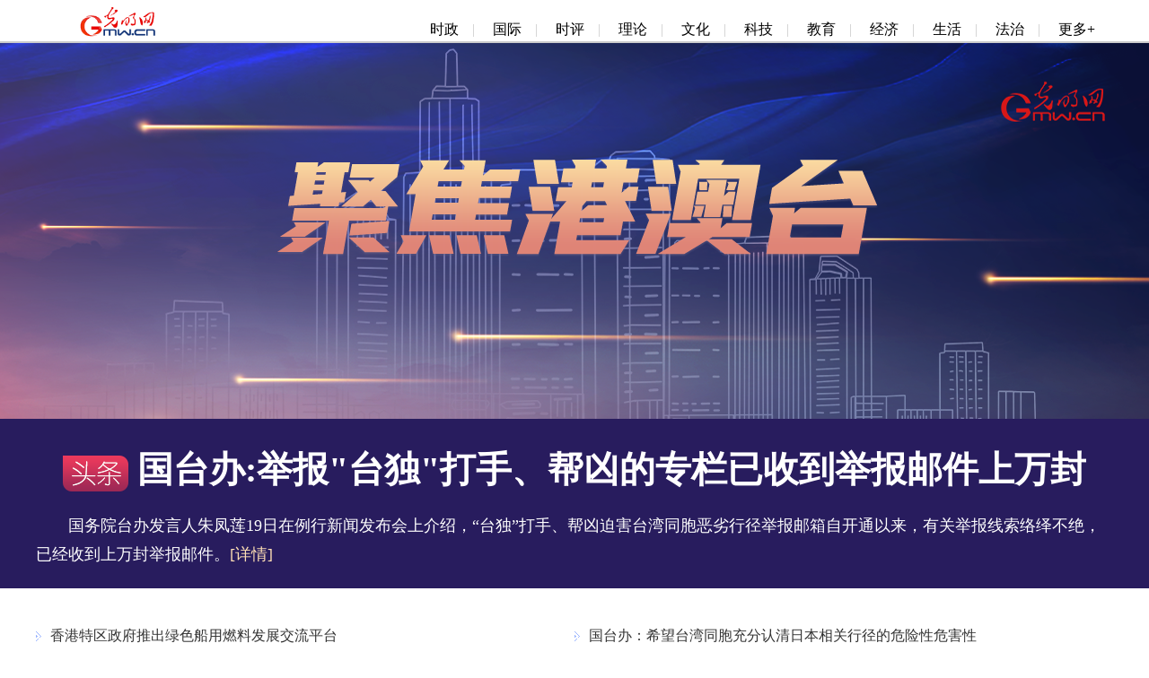

--- FILE ---
content_type: text/html
request_url: https://politics.gmw.cn/node_124979.htm
body_size: 5227
content:
<!DOCTYPE html>
<html>
<head>
<!-- tplID: 47795 nodeID: 124979-->
<meta charset="UTF-8" />
<meta http-equiv="Cache-Control" content="max-age=0"/>
<meta http-equiv="pragma" content="no-cache" />
<meta http-equiv="Expires" content="0" />
<meta http-equiv="X-UA-Compatible" content="IE=edge,chrome=1" />
<meta name="viewport" content="width=device-width, initial-scale=1.0, minimum-scale=1.0, maximum-scale=1.0, user-scalable=no" />
<meta name="maker" content="设计: 孔鹏 |制作: 王原宁"/>
<meta name="description" content="聚焦港澳台资讯，了解最新的地区新闻。" />
<meta name="keywords" content="香港,澳门,台湾,濠江,海峡,宝岛," />
<meta name="filetype" content="0">
<meta name="publishedtype" content="1">
<meta name="pagetype" content="2">
<META name="catalogs" content="124979">
<link rel="stylesheet" href="https://imgpolitics.gmw.cn/47795.files/css/style.css?v=2" atremote/>
<link rel="stylesheet" href="//img.gmw.cn/plugins/swiper/css/animate.min.css" atremote />
<title>聚焦港澳台_光明网</title>
</head>
<body class="g-mobile">
    <!-- 专题通用头部 ssi -->
<meta charset="UTF-8" />
<script src="//img.gmw.cn/js/public_share.js" atremote></script>

<style>
    *{padding:0; margin:0;}
    .g_pub_header, .g_pub_footer{
        height: 46px;
        line-height: 46px;
        background: #ffffff/*#3f464a*/;
        zoom: 1;
        overflow: hidden;
    }
    .g_pub_header{
        border-bottom: 2px solid #cccccc;
    }
    .g_pub_footer{
        border-top: 2px solid #cccccc;
    }
    .g_pub_header_box, .g_pub_footer_box{
        margin:0 auto;
        width:100%;
        max-width:1200px;
        min-width:1000px;
    }
    .u_logo{
        float:left;
        margin-left: 20px;
        width:145px;
        text-align:center;
        /*background-color:#F1413E;*/
    }
    .u_logo.foot{
        background: none;
        width: 18%;
        /*color:#fff;*/
    }
    .u_logo img{
        height:100%;
        vertical-align: middle;
        height:36px;
    }
    .m_head_nav{
        margin-top: 10px;
    }
    .m_head_nav, .m_foot_nav{
        float:right;
        margin-right: 20px;
    }
    .m_foot_nav{
        width:78%;
    }
    .m_head_nav li, .m_foot_nav li{
        list-style: none;
        float:left;
        padding:0 0px 0 20px;
        font-size:16px;
        line-height:46px;
    }
    .m_head_nav li i{
        color:#ccc;
        padding-left: 10px;
    }
	.m_foot_nav li{
		padding:0 15px!important;
	}
    .m_foot_nav li{
        font-size:14px;
    }
    .m_head_nav .more_nav_btn{
        cursor: pointer;
    }
    .m_head_nav a, .m_foot_nav a{
        text-decoration: none;
        color:#000000;
    }
    .m_head_nav:after {
        content: "";
        display: block;
        clear: both;
    }
    .g_main{
        margin: 0 auto;
        width:100%;
        max-width:1200px;
        min-width:1000px;
        height:1200px;
        background: #ccc;
    }
    .u_back_mob, .u_back_pc{
        display:none;
        color:#fff;
    }
    @media only screen and (max-width: 750px){
        .u_logo.foot{
            width:80%;
        }
        .m_foot_nav li{
            line-height: 30px;
        }
    }
</style>
<div class="g_pub_header">
	<img style="display:none;" src="//img.gmw.cn/pic/gmwLogo_share.jpg" />
    <div class="g_pub_header_box">
        <div class="u_logo"><a href="//gmw.cn/" target="_blank"><img src="//img.gmw.cn/images/3720.files/images/logo.gif"/></a></div>
        <ul class="m_head_nav">
            <li> <a href="//politics.gmw.cn/" target="_blank">时政</a> <i>|</i> </li>
            <li> <a href="//world.gmw.cn/" target="_blank">国际</a> <i>|</i> </li>
            <li> <a href="//guancha.gmw.cn/" target="_blank">时评</a> <i>|</i> </li>
            <li> <a href="//theory.gmw.cn/" target="_blank">理论</a> <i>|</i> </li>
            <li> <a href="//culture.gmw.cn/" target="_blank">文化</a> <i>|</i> </li>
            <li> <a href="//tech.gmw.cn/" target="_blank">科技</a> <i>|</i> </li>
            <li> <a href="//edu.gmw.cn/" target="_blank">教育</a> <i>|</i> </li>
            <li> <a href="//economy.gmw.cn/" target="_blank">经济</a> <i>|</i> </li>
            <li> <a href="//life.gmw.cn/" target="_blank">生活</a> <i>|</i> </li>
            <li> <a href="//legal.gmw.cn/" target="_blank">法治</a> <i>|</i> </li>
            <li class="more_nav_btn"><a href="//www.gmw.cn/map.htm" target="_blank">更多+</a></li>
        </ul>
    </div>
</div>
    <div class="u-webHeader"><img src="https://imgpolitics.gmw.cn/47795.files/images/m-header.jpg" width="100%"></div>
    <div class="g-bdw">
        <div class="m-header">
            <div class="m-header-box1 animated bounceInRight "><img src="https://imgpolitics.gmw.cn/47795.files/images/title.png" /></div>
        </div>
        <div class="m-headlines">
			<!-- hr -->
            <!--begin 5725430-124956-1--><dl>         <dt>                 <img src="https://imgpolitics.gmw.cn/47795.files/images/headlines.png">                 <a href="2025-11/19/content_38423322.htm" target="_blank">国台办:举报"台独"打手、帮凶的专栏已收到举报邮件上万封</a>        </dt>        <dd>                 国务院台办发言人朱凤莲19日在例行新闻发布会上介绍，“台独”打手、帮凶迫害台湾同胞恶劣行径举报邮箱自开通以来，有关举报线索络绎不绝，已经收到上万封举报邮件。<a href="2025-11/19/content_38423322.htm" target="_blank">[详情]</a>        </dd></dl><!--end 5725430-124956-1-->
			<!-- hr -->
        </div>
        <div class="m-news">
			<!-- hr -->
            <!--begin 5725431-124956-1--><ul class="f-clear">        <li><a href="2025-11/20/content_38424577.htm" target="_blank">香港特区政府推出绿色船用燃料发展交流平台</a></li><li><a href="2025-11/19/content_38423882.htm" target="_blank">国台办：希望台湾同胞充分认清日本相关行径的危险性危害性</a></li><li><a href="2025-11/19/content_38423580.htm" target="_blank">国台办：诚邀台胞到大陆来一场“说走就走的旅行”</a></li><li><a href="https://news.gmw.cn/2025-10/27/content_38367990.htm" target="_blank">铭记共同历史 共促民族复兴——港澳台同胞及海外侨胞热议纪念台湾光复80周年</a></li><li><a href="2025-10/27/content_38367738.htm" target="_blank">署名文章：台湾问题的由来和性质</a></li><li><a href="2025-10/22/content_38359058.htm" target="_blank">澳门举行2025/2026年司法年度开幕典礼</a></li><li><a href="2025-10/22/content_38359783.htm" target="_blank">国台办：纪念台湾光复80周年大会将邀请台湾同胞出席</a></li><li><a href="2025-10/22/content_38359759.htm" target="_blank">台湾民众到马场町公园缅怀吴石、朱枫等烈士</a></li><li><a href="2025-10/20/content_38353949.htm" target="_blank">以“光复”为名——名称中的台湾光复印记</a></li><li><a href="https://news.gmw.cn/2025-10/14/content_38340460.htm" target="_blank">心更近情更浓 共筑美好家园——福建建设两岸融合发展示范区迈出坚实步伐</a></li><li><a href="https://news.gmw.cn/2025-10/14/content_38340459.htm" target="_blank">两岸融合发展势不可挡</a></li><li><a href="https://news.gmw.cn/2025-10/14/content_38340458.htm" target="_blank">从兴业沃土到心灵港湾——江苏无锡打造台青逐梦“第二故乡”</a></li><li><a href="2025-10/13/content_38337887.htm" target="_blank">香江观澜：重点企业纷至，香港“磁吸力”彰显</a></li><li><a href="2025-10/12/content_38338866.htm" target="_blank">十五运会和残特奥会澳门体育代表团授旗仪式举行</a></li></ul><!--end 5725431-124956-1-->
			<!-- hr -->
        </div>
        <div class="m-floor">
            <div class="m-title">
                <img src="https://imgpolitics.gmw.cn/47795.files/images/title-tw.png?v=1">
                <a href="node_124955.htm" target="_blank">更多</a>
            </div>
            <div class="m-main m-main-one f-clear">
				<!-- hr -->
                <!--begin 5725432-124955-1--><div class="m-main-img">      <a href="2025-11/19/content_38423522.htm" target="_blank"><img src="https://imgpolitics.gmw.cn/attachement/jpg/site2/20251119/f44d305ea48e2a87c4d84a.jpg" border="0"></a>      <p><a href="2025-11/19/content_38423522.htm" target="_blank">国台办举行例行新闻发布会</a></p></div><!--end 5725432-124955-1-->
				<!-- hr -->
                <div class="m-main-txt">
					<!-- hr -->
                    <!--begin 5725433-124955-1--><dl>      <dt><a href="2025-10/28/content_38372069.htm" target="_blank">署名文章：祖国必然统一势不可挡</a></dt>      <dd>在中华民族走向伟大复兴的历史征程中，两岸中华儿女一定能够早日解决台湾问题，实现祖国完全统一，共享民族复兴荣耀。国家统一、民族复兴的历史车轮滚滚向前，祖国完全统一一定要实现，也一定能够实现！<a href="2025-10/28/content_38372069.htm" target="_blank">[详情]</a></dd></dl><!--end 5725433-124955-1-->
					<!-- hr -->
                    <!--begin 5725434-124955-1--><ul>        <li><a href="2025-11/19/content_38423580.htm" target="_blank">国台办：诚邀台胞到大陆来一场“说走就走的旅行”</li></a><li><a href="2025-11/17/content_38418317.htm" target="_blank">岛内舆论：中国统一不可阻挡，日本挑衅大陆是自寻死路</li></a><li><a href="2025-11/08/content_38399670.htm" target="_blank">郑丽文：“九二共识”可带来和平 国民党将走正确路线</li></a><li><a href="2025-11/05/content_38392348.htm" target="_blank">国务院台办新任发言人张晗亮相</li></a><li><a href="2025-10/28/content_38371789.htm" target="_blank">国台办：公安机关对沈伯洋立案侦查是反对“台独”分裂、维护国家统一的正义必要之举</li></a><li><a href="2025-10/28/content_38370936.htm" target="_blank">不容青史尽成灰</li></a></ul><!--end 5725434-124955-1-->
					<!-- hr -->
                </div>
            </div>
        </div>
        <div class="m-floor">
            <div class="m-title">
                <img src="https://imgpolitics.gmw.cn/47795.files/images/title-xg.png?v=1">
                <a href="node_124954.htm" target="_blank">更多</a>
            </div>
          <div class="m-main m-main-two f-clear">
				<!-- hr -->
				<!--begin 5725435-124954-1--><div class="m-moblie">	<a href="2025-09/29/content_38317796.htm" target="_blank"><img src="https://imgpolitics.gmw.cn/attachement/jpg/site2/20250929/f44d305ea48e2a44201a0c.jpg" border="0"></a>	<p><a href="2025-09/29/content_38317796.htm" target="_blank">香港：彩灯迎双节</a></p></div><!--end 5725435-124954-1-->
				<!-- hr -->
                <div class="m-main-txt">
					<!-- hr -->
                    <!--begin 5725436-124954-1--><dl>      <dt><a href="2025-09/17/content_38292491.htm" target="_blank">香港首条离岛无人机航线启用</a></dt>      <dd>据介绍，今年年初，丰翼科技成功入选香港特区政府低空经济“监管沙盒”首批试点项目，并在香港低空经济“监管沙盒”框架下，进行一系列飞行及载物运输测试。<a href="2025-09/17/content_38292491.htm" target="_blank">[详情]</a></dd></dl><!--end 5725436-124954-1-->
					<!-- hr -->
                    <!--begin 5725437-124954-1--><ul>        <li><a href="2025-11/20/content_38426670.htm" target="_blank">“绿色全运”：香港打造可持续发展体育盛事</li></a><li><a href="2025-11/20/content_38424577.htm" target="_blank">香港特区政府推出绿色船用燃料发展交流平台</li></a><li><a href="2025-11/19/content_38423519.htm" target="_blank">震撼！全运会无人机表演闪耀香港夜空</li></a><li><a href="2025-11/17/content_38418262.htm" target="_blank">全运会拉动香港旅游业 促进区域融合发展</li></a><li><a href="2025-11/17/content_38417696.htm" target="_blank">香江观澜：以体育为媒，香港更好融入国家发展大局</li></a><li><a href="2025-10/29/content_38374044.htm" target="_blank">今年首三季香港整体罪案数字同比下降4.9%</li></a></ul><!--end 5725437-124954-1-->
					<!-- hr -->
                </div>
				<!-- hr -->
                <!--begin 5725438-124954-1--><div class="m-main-img">      <a href="2025-09/29/content_38317796.htm" target="_blank"><img src="https://imgpolitics.gmw.cn/attachement/jpg/site2/20250929/f44d305ea48e2a44201a0c.jpg" border="0"></a>      <p><a href="2025-09/29/content_38317796.htm" target="_blank">香港：彩灯迎双节</a></p></div><!--end 5725438-124954-1-->
				<!-- hr -->
            </div>
        </div>
        <div class="m-floor">
            <div class="m-title">
                <img src="https://imgpolitics.gmw.cn/47795.files/images/title-am.png?v=1">
                <a href="node_124953.htm" target="_blank">更多</a>
            </div>
            <div class="m-main m-main-one f-clear">
				<!-- hr -->
                <!--begin 5725439-124953-1--><div class="m-main-img">      <a href="2025-10/13/content_38337710.htm" target="_blank"><img src="https://imgpolitics.gmw.cn/attachement/jpg/site2/20251013/f44d305ea48e2a5698eb41.jpg" border="0"></a>      <p><a href="2025-10/13/content_38337710.htm" target="_blank">NBA季前赛再度在澳门打响</a></p></div><!--end 5725439-124953-1-->
				<!-- hr -->
                <div class="m-main-txt">
					<!-- hr -->
                    <!--begin 5725440-124953-1--><dl>      <dt><a href="2025-09/14/content_38284489.htm" target="_blank">澳门特区举行第八届立法会选举</a></dt>      <dd>9月14日，澳门特别行政区举行第八届立法会选举。澳门特区立法会是澳门唯一的立法机构，由澳门特区永久性居民组成，大多数议员由选举产生。<a href="2025-09/14/content_38284489.htm" target="_blank">[详情]</a></dd></dl><!--end 5725440-124953-1-->
					<!-- hr -->
                    <!--begin 5725441-124953-1--><ul>        <li><a href="2025-11/16/content_38415348.htm" target="_blank">全运会为澳门带来新机遇</li></a><li><a href="2025-10/22/content_38359058.htm" target="_blank">澳门举行2025/2026年司法年度开幕典礼</li></a><li><a href="2025-10/12/content_38338866.htm" target="_blank">十五运会和残特奥会澳门体育代表团授旗仪式举行</li></a><li><a href="2025-10/07/content_38327605.htm" target="_blank">双节喜相逢 澳门旅游市场欣欣向荣</li></a><li><a href="2025-09/29/content_38318391.htm" target="_blank">携手共进！中央广播电视总台与澳门各界开启多项合作</li></a><li><a href="2025-09/17/content_38292039.htm" target="_blank">3500多位澳门人的选择——“这里也是新的桃花源”</li></a></ul><!--end 5725441-124953-1-->
					<!-- hr -->
                </div>
            </div>
        </div>  
    </div>
    <!-- 专题通用尾部 ssi -->
<meta charset="UTF-8" />
<div class="g_pub_footer">
    <div class="g_pub_footer_box">
        <div class="u_logo foot">
            <a href="//gmw.cn/" target="_blank"><img src="//img.gmw.cn/images/3720.files/images/logo.gif"/></a>
			<span>版权所有</span>
			<span class="u_back_mob">返回适配版</span>
			<a href="javascript:;" class="u_back_pc">返回电脑端</a>
        </div>
		<ul class="m_foot_nav">
			<li><a href="//about.gmw.cn/node_21441.htm" target="_blank">光明日报社概况</a></li>
			<li><a href="//about.gmw.cn/aboutus.htm" target="_blank">关于光明网</a></li>
			<li><a href="//about.gmw.cn/node_8926.htm" target="_blank">报网动态</a></li>
			<li><a href="//about.gmw.cn/node_46280.htm" target="_blank">联系我们</a></li>
			<li><a href="//about.gmw.cn/node_46279.htm" target="_blank">法律声明</a></li>

			<li><a href="//mail.gmw.cn/" target="_blank">光明网邮箱</a></li>
			<li class="nav_last"><a href="//www.gmw.cn/map.htm" target="_blank">网站地图</a></li>
		</ul>
    </div>
</div>
<!--统计代码-->
<!-- GMW Statistics -------------------BEGIN-------- -->
<script>document.write(unescape("%3Cscript type='text/javascript' src='//channel-analysis-js.gmw.cn/md.js?" + Math.random() + "'%3E%3C/script%3E"));</script>
<!-- GMW Statistics -------------------END -------- -->
<!-- Google tag (gtag.js) 谷歌 统计2023 -->
<script async src="https://www.googletagmanager.com/gtag/js?id=G-1NBSV0RRQR"></script>
<script>
  window.dataLayer = window.dataLayer || [];
  function gtag(){dataLayer.push(arguments);}
  gtag('js', new Date());

  gtag('config', 'G-1NBSV0RRQR');
</script>

 
</body>
</html>

--- FILE ---
content_type: text/css
request_url: https://imgpolitics.gmw.cn/47795.files/css/style.css?v=2
body_size: 5289
content:
*{margin:0;padding:0;}
a{text-decoration:none;}
a:focus{outline:none;}
a:link,a:visited,a:hover,a:active{text-decoration:none;}
img{border:none;vertical-align:top;}
ul,ol,dl{list-style:none;}
.f-clear{display:block;*zoom:1;}
.f-clear:after{content:'';overflow:hidden;width:100%;height:0px;font-size:0px;display:block;clear:both;}
.u-webHeader{display:none;}
.g-bdw{width:100%;font-family:"Microsoft YaHei";background:url("../images/header.jpg") center top no-repeat;padding-bottom:60px;}
/*栏目条*/
.g-bdw .m-title{position:relative;width:1200px;margin:auto;}
.g-bdw .m-title a{position:absolute;font-size:14px;font-weight:bold;color:#494177;right:456px;top:16px;}
/*头图*/
.m-header{width:1200px;height:420px;overflow:hidden;position:relative;margin:auto;}
.m-header .m-header-box1{position:absolute;width:670px;height:109px;top:130px;left:268px;overflow:hidden;}
.m-header .m-header-box1 img{width:670px;height:109px;}
/*头条*/
.m-headlines{background:#281C5E;}
.m-headlines dl{width:1200px;padding:14px 0 22px 0;margin:0 auto 0;}
.m-headlines dt{font-size:40px;font-weight:bold;text-align:center;line-height:84px;}
.m-headlines dt img{margin-top:26px;}
.m-headlines dt a{color:#FFF;}
.m-headlines dd{font-size:18px;line-height:32px;text-indent:2em;color:#FFF;margin-top:4px;}
.m-headlines dd a{color:#ffe0b5;}
/*要闻*/
.m-news{width:1200px;margin:30px auto 0;}
.m-news li{float:left;width:520px;height:46px;padding-right:80px;font-size:16px;line-height:46px;background:url(../images/list-icon.png) 0 center no-repeat;text-indent:16px;text-overflow:ellipsis;white-space:nowrap;overflow:hidden;}
.m-news li a{color:#333;}
.m-news .u-more{float:right;font-size:14px;margin:0 10px 0 0;}
.m-news .u-more a{color:#494177;}
/*港澳台*/
.m-floor{width:1200px;margin:50px auto 0;}
.m-main{margin-top:50px;}
.m-moblie{display:none;}
.m-main-one .m-main-img{float:left;overflow:hidden;}
.m-main-one .m-main-txt{float:right;}
.m-main-two .m-main-img{float:right;}
.m-main-two .m-main-txt{float:left;}
.m-main-img,.m-moblie{width:620px;height:420px;position:relative;}
.m-main-img img,.m-moblie img{width:620px;height:420px;}
.m-main-img p,.m-moblie p{position:absolute;width:620px;height:68px;font-size:18px;text-align:center;line-height:90px;left:0;bottom:0;background:url("../images/repeat.png") repeat;}
.m-main-img p a,.m-moblie p a{color:#FFF;}
.m-main-txt{width:520px;}
.m-main-txt dl{padding-bottom:26px;border-bottom:1px solid #d6d6d6;}
.m-main-txt dt{font-size:24px;font-weight:bold;padding-left:20px;background:url("../images/list-icon.png") 0 11px no-repeat;}
.m-main-txt dt a{color:#333;}
.m-main-txt dd{font-size:14px;text-indent:2em;line-height:26px;padding-left:20px;color:#666;margin-top:12px;}
.m-main-txt dd a{color:#cd484c;}
.m-main-txt ul{margin-top:22px;}
.m-main-txt li{padding-left:20px;font-size:16px;height:46px;line-height:46px;text-overflow:ellipsis;white-space:nowrap;overflow:hidden;background:url(../images/list-icon.png) 0 center no-repeat;}
.m-main-txt li a{color:#333;}
@media only screen and (max-width:750px){
	.m-moblie{display:block;}
	.m-main-two .m-main-img{display:none;}
    .g-mobile .u-webHeader{display:block;}
    .g-mobile .m-header{display:none;}
    .g-mobile .g-bdw{background:none;padding-bottom:20px;}
    .g-mobile .g-bdw .m-title{width:94%;overflow:hidden;}
    .g-mobile .g-bdw .m-title img{width:250%;margin-left:-75%;}
    .g-mobile .g-bdw .m-title a{right:0;top:6px;}
    .g-mobile .g_pub_header_box,.g-mobile .g_pub_footer_box{width:100%!important;max-width:100%!important;min-width:100%!important;}
    .g-mobile .m_head_nav,.g-mobile .m_foot_nav{display:none;}
    .g-mobile .g_pub_footer{height:auto!important;zoom:1!important;}
    .g-mobile .g_pub_footer:after{content:""!important;display:block!important;clear:both!important;}
    .g-mobile .g_pub_footer .u_logo.foot{width:100%;margin-left:0;}
    .m-headlines dl{width:92%;padding:4% 4% 2%;}
    .m-headlines dt{font-size:20px;line-height:normal;}
    .m-headlines dt img{display:none;}
    .m-headlines dd{font-size:14px;line-height:26px;margin-top:8px;}
    .m-news{width:94%;margin:16px auto 40px;}
    .m-news li{float:none;width:100%;height:34px;line-height:34px;padding:0;}
    .m-news li:nth-child(9),.m-news li:nth-child(10),.m-news li:nth-child(11),.m-news li:nth-child(12),.m-news li:nth-child(13),.m-news li:nth-child(14){display:none;}
    .m-news .u-more{margin-right:4px;}
    .m-floor{width:100%;margin-top:30px;}
    .m-main{margin-top:0;}
    .m-main-one{margin-top:25px;}
    .m-main-two{margin-top:25px;}
    .m-main .m-main-img,.m-main .m-main-txt,.m-moblie{float:none;width:94%;height:auto;margin:auto;}
    .m-main-img img,.m-moblie img{width:100%;height:auto;}
    .m-main-img p,.m-moblie p{font-size:16px;width:100%;line-height:96px;}
    .m-main .m-main-txt{margin-top:3%;}
    .m-main-two .m-main-img,.m-moblie{margin-top:3%;}
    .m-main-txt dl{padding-bottom:12px;}
    .m-main-txt dt{padding-left:12px;background:url("../images/list-icon.png") 0 7px no-repeat;font-size:18px;}
    .m-main-txt dd{padding-left:12px;line-height:24px;margin-top:8px;}
    .m-main-txt ul{margin-top:6px;}
    .m-main-txt li{height:34px;line-height:34px;padding-left:12px;}
}

--- FILE ---
content_type: application/javascript
request_url: https://img.gmw.cn/js/public_share.js
body_size: 4653
content:
(function(){
    if("micromessenger"==window.navigator.userAgent.toLowerCase().match(/MicroMessenger/i)){
        if("share.gmw.cn"!=window.location.hostname){
            if(window.location.hostname == "gxy.health.gmw.cn"){
                window.location.href = window.location.href.replace(/http:\/\/gxy\.health\.gmw\.cn\//, "http://share.gmw.cn/gxyhealth/");
            }else{
                window.location.href=window.location.href.replace(/\/(\w+)\.gmw\.cn\//g, function(a,b){
                    var z={};
                    return a.replace(b,'share')+b+'/';
                });
            }
        }
        
        window.onload = function(){
            if(typeof require == "undefined"){

                    $.getScript("https://res.wx.qq.com/open/js/jweixin-1.6.0.js", function(){
                        var url = location.href.split('#')[0];
                        $.ajax({
                            url: window.location.protocol+"//jshare.gmw.cn/app/gmwshare/wx/7/21/",
                            data: {url: url},
                            method: "GET",
                            dataType: "jsonp",
                            jsonp: "callback",
                            jsonpCallback: "jsonpCallback",
                            success: function(data) {
                                wx.config({
                                    debug: false,
                                    appId: data[0].wx_appid,
                                    timestamp: data[1].wx_timestamp,
                                    nonceStr: data[2].wx_nonceStr,
                                    signature: data[3].wx_signature,
                                    jsApiList: ['onMenuShareTimeline', 'onMenuShareAppMessage','updateAppMessageShareData', 'updateTimelineShareData']
                                });
                                //通过config接口注入权限验证配置
                                wx.ready(function() {
                                    var shareTitle = document.title;
                                    var shareImg = window.location.protocol+'//img.gmw.cn/pic/gmwLogo_share.jpg';// 默认分享图
                                    var shareDes = $('meta[name="description"]').attr('content') || '光明网－－知识分子网上精神家园，权威思想理论文化网站。';
                                    var shareLink = "https://" + window.location.hostname + window.location.pathname;	//http分享时强制分享https页面
                                    wx.onMenuShareTimeline({
                                        title: shareTitle,
                                        desc: shareDes,
                                        imgUrl: shareImg,
                                        link:shareLink
                                    });
                                    wx.onMenuShareAppMessage({
                                        title: shareTitle,
                                        desc: shareDes,
                                        imgUrl: shareImg,
                                        link: shareLink
                                    });
                                    // 自定义“分享给朋友”及“分享到QQ”按钮的分享内容（1.4.0）
                                    wx.updateAppMessageShareData({
                                        title: shareTitle, // 分享标题
                                        desc: shareDes, // 分享描述
                                        link: shareLink, // 分享链接，该链接域名或路径必须与当前页面对应的公众号 JS 安全域名一致
                                        imgUrl: shareImg // 分享图标
                                    });
                                    // 自定义“分享到朋友圈”及“分享到 QQ 空间”按钮的分享内容（1.4.0）
                                    wx.updateTimelineShareData({
                                        title: shareTitle, // 分享标题
                                        link: shareLink, // 分享链接，该链接域名或路径必须与当前页面对应的公众号 JS 安全域名一致
                                        imgUrl: shareImg // 分享图标
                                    });
                                });
                            },
                            error: function(error) {console.log("token API error");}
                        });
                    });

            }
        }



    }
})();